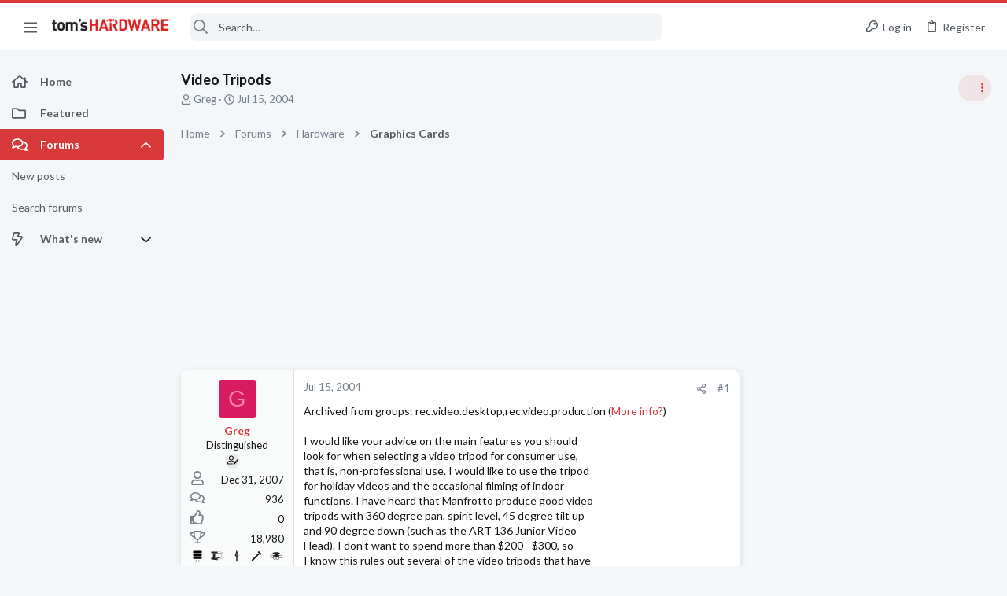

--- FILE ---
content_type: image/svg+xml
request_url: https://forums.tomshardware.com/data/medias/svg/Business%20Computing_2-Authority.svg
body_size: 972
content:
<svg id="Layer_1" data-name="Layer 1" xmlns="http://www.w3.org/2000/svg" viewBox="0 0 100 100"><title>Business Computing_2-Authority</title><polygon points="38.75 93.78 34.12 96.38 35.15 91.17 31.25 87.56 36.52 86.94 38.75 82.11 40.98 86.94 46.25 87.56 42.35 91.17 43.38 96.38 38.75 93.78"/><polygon points="61.25 93.78 56.62 96.38 57.65 91.17 53.75 87.56 59.02 86.94 61.25 82.11 63.48 86.94 68.75 87.56 64.85 91.17 65.89 96.38 61.25 93.78"/><path d="M79.79,9.3H20.21a4.48,4.48,0,0,0-4.47,4.47V24.38a4.49,4.49,0,0,0,4.47,4.47H79.79a4.49,4.49,0,0,0,4.47-4.47V13.77A4.48,4.48,0,0,0,79.79,9.3ZM77.56,22.61a3.54,3.54,0,1,1,3.53-3.54A3.53,3.53,0,0,1,77.56,22.61Z"/><path d="M79.79,31.59H20.21a4.48,4.48,0,0,0-4.47,4.47V46.67a4.48,4.48,0,0,0,4.47,4.47H79.79a4.48,4.48,0,0,0,4.47-4.47V36.06A4.48,4.48,0,0,0,79.79,31.59ZM77.56,44.9a3.54,3.54,0,1,1,3.53-3.53A3.53,3.53,0,0,1,77.56,44.9Z"/><path d="M79.79,53.89H20.21a4.48,4.48,0,0,0-4.47,4.47V69a4.48,4.48,0,0,0,4.47,4.47H79.79A4.48,4.48,0,0,0,84.26,69V58.36A4.48,4.48,0,0,0,79.79,53.89ZM77.56,67.2a3.54,3.54,0,1,1,3.53-3.54A3.54,3.54,0,0,1,77.56,67.2Z"/></svg>